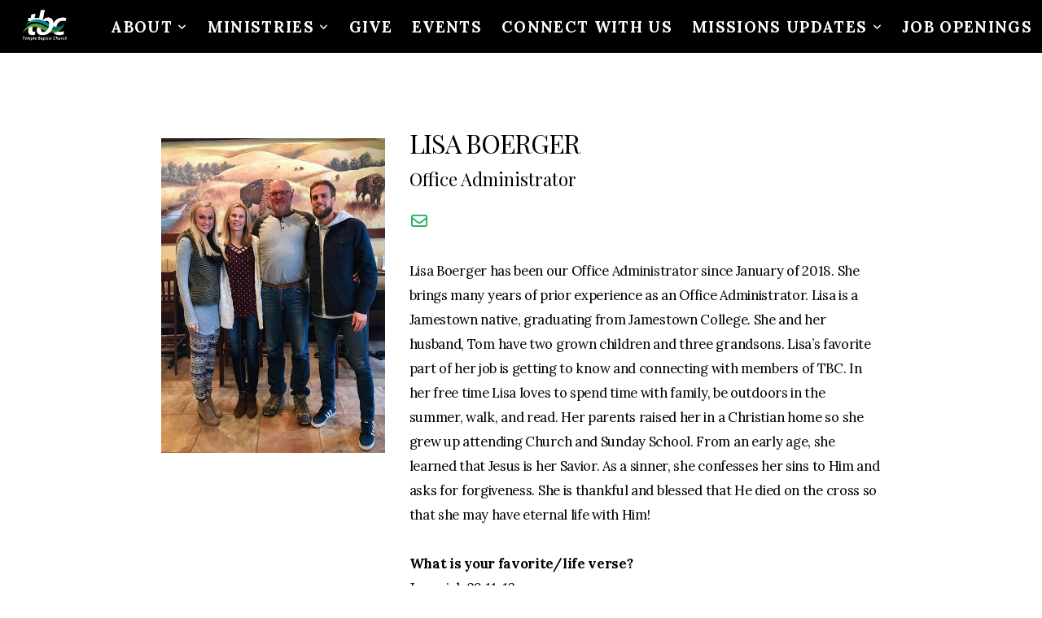

--- FILE ---
content_type: text/css
request_url: https://storage2.snappages.site/ZHMDSM/assets/themes/49336/style1711473640.css
body_size: 1728
content:
.sp-button{font-family:"Lora",Arial,"Helvetica Neue",Helvetica,sans-serif;font-weight:700;font-style:normal;font-size:1.5em;text-transform:uppercase;letter-spacing:0.1em;border:2px solid;border-radius:4px}.sp-button:not(.extrude):not(.solid){background-color:transparent !important}body{background-color:#ffffff;background-repeat:repeat;background-attachment:scroll;background-size:auto;background-position:top center}#sp-wrapper{max-width:100%}#sp-content,#sp-footer{font-family:"Lora",Arial,"Helvetica Neue",Helvetica,sans-serif;font-weight:400;font-size:1.5em;line-height:2em;letter-spacing:-0.02em}#sp-header{flex-wrap:wrap;box-sizing:border-box;background-color:#000000;background-repeat:repeat-x;background-attachment:scroll;background-size:auto;background-position:bottom center;width:100%;display:flex;flex-direction:row;align-items:center;padding:0px;min-height:50px}#sp-header-wrapper{position:fixed;margin-top:0px;margin-left:0px;display:flex;flex-direction:column}#sp-header::before{content:'';order:1;flex-grow:1}#sp-logo{padding:0px;white-space:nowrap;order:0;color:#FFFFFF;font-family:"Abril Fatface",Arial,"Helvetica Neue",Helvetica,sans-serif;font-weight:400;font-style:normal;font-size:2.7em;line-height:1em;text-transform:none;letter-spacing:0em;background-color:rgba(0,0,0,0.97);margin:0 20px}#sp-logo::before{display:inline-block;height:1em;content:''}#sp-bar{font-family:"Lora",Arial,"Helvetica Neue",Helvetica,sans-serif;font-weight:400;font-size:1.5em;line-height:2em;letter-spacing:-0.02em;background-color:#000000;color:#ffffff !important;width:100%;box-sizing:border-box;display:none;padding:10px 20px;min-height:50px;z-index:1201;left:0px;bottom:0px}.sp-view-desktop #sp-bar-text{flex-grow:1;text-align:right}#sp-bar-social{font-size:18px;flex-grow:1}#sp-nav{padding:0px;box-sizing:border-box;order:2;color:#ffffff;background-color:#000000}#sp-nav-links a{font-family:"Lora",Arial,"Helvetica Neue",Helvetica,sans-serif;font-weight:700;font-style:normal;font-size:1.9em;text-transform:uppercase;letter-spacing:0.07em;text-shadow:1px 1px 0 rgba(0,0,0,0.5)}#sp-nav-links>ul>li>a:link,#sp-nav-links>ul>li>a:visited{color:#ffffff;padding:20px 10px}#sp-nav-links>ul>li.selected>a:link,#sp-nav-links>ul>li.selected>a:visited{color:rgba(255,255,255,0.51)}#sp-nav-links>ul>li:first-of-type>a{border:none}#sp-nav-links>ul>li:first-of-type{display:none}#sp-nav-links>ul>li>a:hover{color:rgba(255,255,255,0.5)}#sp-nav-button{color:#ffffff;order:1;box-shadow:0 0 0 10px #000,inset 0 0 0 100px #000}#sp-nav-links>ul>li>ul>li>a:hover{color:#FFF;background:rgba(255,255,255,0.5)}.sp-sub-nav{font-family:"Lora",Arial,"Helvetica Neue",Helvetica,sans-serif;font-weight:400;font-size:1.5em;line-height:2em;letter-spacing:-0.02em}#sp-header.sticky.fixed{position:fixed !important;top:0px;right:0px;left:0px;padding:0px !important;min-height:0px;z-index:9999;box-shadow:0 0 15px rgba(0,0,0,0.5);-webkit-animation:sticky .3s;-moz-animation:sticky .3s;-ms-animation:sticky .3s;animation:sticky .3s}#sp-header.sticky.fixed #sp-bar,#sp-header.sticky.fixed #sp-logo{display:none}@keyframes sticky{from{opacity:0;top:-25px}to{opacity:1;top:0px}}@-moz-keyframes sticky{from{opacity:0;top:-25px}to{opacity:1;top:0px}}@-webkit-keyframes sticky{from{opacity:0;top:-25px}to{opacity:1;top:0px}}@-ms-keyframes sticky{from{opacity:0;top:-25px}to{opacity:1;top:0px}}.sp-view-mobile #sp-bar-text{display:none}.sp-view-mobile #sp-bar-social{text-align:center}body:not(.sp-view-desktop) #sp-header::before{content:'';flex-grow:1;order:1}.sp-view-mobile #sp-logo{font-size:2.025em}.sp-mobile-nav>ul>li,.sp-mobile-nav>.sp-sub-nav>li{font-family:"Lora",Arial,"Helvetica Neue",Helvetica,sans-serif;font-weight:700;font-style:normal;font-size:1.9em;text-transform:uppercase;letter-spacing:0.07em;text-shadow:1px 1px 0 rgba(0,0,0,0.5)}#sp-footer-brand{display:none}.sp-divider-block .sp-divider-holder{border-style:solid;border-width:1px;display:inline-block;width:100%;vertical-align:middle}.sp-section[data-dividers="true"] .sp-section-content>.sp-grid>.sp-row>.sp-col::before{border-style:solid;border-width:1px}.sp-icon-holder{color:#27ae60}.sp-image-title{font-family:"Lora",Arial,"Helvetica Neue",Helvetica,sans-serif;font-weight:400;text-transform:uppercase;letter-spacing:0em}h1{font-family:"Playfair Display",Arial,"Helvetica Neue",Helvetica,sans-serif;font-weight:400;font-style:normal;font-size:4.8em;line-height:1em;text-transform:none;letter-spacing:0em}h2{font-family:"Playfair Display",Arial,"Helvetica Neue",Helvetica,sans-serif;font-weight:400;font-style:normal;font-size:3.2em;line-height:1em;text-transform:uppercase;letter-spacing:-0.04em}h3{font-family:"Playfair Display",Arial,"Helvetica Neue",Helvetica,sans-serif;font-weight:400;font-style:normal;font-size:2.2em;line-height:1em;text-transform:none;letter-spacing:0em}#sp-content .sp-blog-post .h1,#sp-content .sp-blog-post .h2,#sp-content .sp-blog-post .h3{font-family:"Lora",Arial,"Helvetica Neue",Helvetica,sans-serif;font-weight:400;font-size:1.5em;line-height:2em;letter-spacing:-0.02em}#sp-content .sp-blog-post h1{font-family:"Lora",Arial,"Helvetica Neue",Helvetica,sans-serif;font-weight:400;font-size:1.5em;line-height:2em;letter-spacing:-0.02em;font-size:170%;line-height:1em}#sp-content .sp-blog-post h2{font-family:"Lora",Arial,"Helvetica Neue",Helvetica,sans-serif;font-weight:400;font-size:1.5em;line-height:2em;letter-spacing:-0.02em;font-size:140%;line-height:1em}#sp-content .sp-blog-post h3{font-family:"Lora",Arial,"Helvetica Neue",Helvetica,sans-serif;font-weight:400;font-size:1.5em;line-height:2em;letter-spacing:-0.02em;font-size:102%;line-height:1em}#sp-content .sp-blog-post:not(.sp-edit-page) .sp-heading-block:first-of-type h1{font-family:"Playfair Display",Arial,"Helvetica Neue",Helvetica,sans-serif;font-weight:400;font-style:normal;font-size:3.2em;line-height:1em;text-transform:uppercase;letter-spacing:-0.04em}#sp-content .sp-blog-post:not(.sp-edit-page) .sp-heading-block:first-of-type .h1{font-size:10px}#sp-content{color:#000000;background-color:#ffffff}.sp-scheme-0{color:#000000;background-color:#ffffff}.sp-scheme-0 a:not(.sp-button):link,.sp-scheme-0 a:not(.sp-button):visited{color:#000000}.sp-scheme-0 a:not(.sp-button):hover{color:#2d8aeb}.sp-scheme-0 .sp-button{color:#27ae60;background-color:#2d8aeb}.sp-scheme-0 .sp-divider-block .sp-divider-holder{border-color:transparent;border-bottom-color:#000000}.sp-scheme-0 .sp-divider-border{border-color:transparent;border-bottom-color:#000000}.sp-section.sp-scheme-0[data-dividers="true"] .sp-section-content>.sp-grid>.sp-row>.sp-col{border-color:transparent;border-left-color:#000000}.sp-scheme-0 .sp-background-match-text{background-color:#000000}.sp-scheme-0 .sp-border-match-text{border-color:#000000}.sp-scheme-0 .sp-shadow-match-text{box-shadow-color:#000000}.sp-scheme-1{color:#ffffff;background-color:#000000}.sp-scheme-1 a:not(.sp-button):link,.sp-scheme-1 a:not(.sp-button):visited{color:#ffffff}.sp-scheme-1 a:not(.sp-button):hover{color:#ffffff}.sp-scheme-1 .sp-button{color:#ffffff;background-color:#ffffff}.sp-scheme-1 .sp-divider-block .sp-divider-holder{border-color:transparent;border-bottom-color:#ffffff}.sp-scheme-1 .sp-divider-border{border-color:transparent;border-bottom-color:#ffffff}.sp-section.sp-scheme-1[data-dividers="true"] .sp-section-content>.sp-grid>.sp-row>.sp-col{border-color:transparent;border-left-color:#ffffff}.sp-scheme-1 .sp-background-match-text{background-color:#ffffff}.sp-scheme-1 .sp-border-match-text{border-color:#ffffff}.sp-scheme-1 .sp-shadow-match-text{box-shadow-color:#ffffff}.sp-scheme-2{color:#000000;background-color:#ffffff}.sp-scheme-2 a:not(.sp-button):link,.sp-scheme-2 a:not(.sp-button):visited{color:#000000}.sp-scheme-2 a:not(.sp-button):hover{color:#27ae33}.sp-scheme-2 .sp-button{color:#000000;background-color:#000000}.sp-scheme-2 .sp-divider-block .sp-divider-holder{border-color:transparent;border-bottom-color:#000000}.sp-scheme-2 .sp-divider-border{border-color:transparent;border-bottom-color:#000000}.sp-section.sp-scheme-2[data-dividers="true"] .sp-section-content>.sp-grid>.sp-row>.sp-col{border-color:transparent;border-left-color:#000000}.sp-scheme-2 .sp-background-match-text{background-color:#000000}.sp-scheme-2 .sp-border-match-text{border-color:#000000}.sp-scheme-2 .sp-shadow-match-text{box-shadow-color:#000000}.sp-scheme-3{color:#ffffff;background-color:#000000}.sp-scheme-3 a:not(.sp-button):link,.sp-scheme-3 a:not(.sp-button):visited{color:#fff}.sp-scheme-3 a:not(.sp-button):hover{color:#2ecc71}.sp-scheme-3 .sp-button{color:#FFFFFF;background-color:#000000}.sp-scheme-3 .sp-divider-block .sp-divider-holder{border-color:transparent;border-bottom-color:rgba(255,255,255,0.2)}.sp-scheme-3 .sp-divider-border{border-color:transparent;border-bottom-color:rgba(255,255,255,0.2)}.sp-section.sp-scheme-3[data-dividers="true"] .sp-section-content>.sp-grid>.sp-row>.sp-col{border-color:transparent;border-left-color:rgba(255,255,255,0.2)}.sp-scheme-3 .sp-icon-holder{color:#2d8aeb}.sp-scheme-3 .sp-background-match-text{background-color:#ffffff}.sp-scheme-3 .sp-border-match-text{border-color:#ffffff}.sp-scheme-3 .sp-shadow-match-text{box-shadow-color:#ffffff}.sp-scheme-4{color:#000000;background-color:rgba(255,255,255,0.15)}.sp-scheme-4 a:not(.sp-button):link,.sp-scheme-4 a:not(.sp-button):visited{color:#27ae60}.sp-scheme-4 a:not(.sp-button):hover{color:#2ecc71}.sp-scheme-4 .sp-button{color:#ffffff;background-color:#000000}.sp-scheme-4 .sp-divider-block .sp-divider-holder{border-color:transparent;border-bottom-color:#CCCCCC}.sp-scheme-4 .sp-divider-border{border-color:transparent;border-bottom-color:#CCCCCC}.sp-section.sp-scheme-4[data-dividers="true"] .sp-section-content>.sp-grid>.sp-row>.sp-col{border-color:transparent;border-left-color:#CCCCCC}.sp-scheme-4 .sp-icon-holder{color:#27ae60}.sp-scheme-4 .sp-background-match-text{background-color:#000000}.sp-scheme-4 .sp-border-match-text{border-color:#000000}.sp-scheme-4 .sp-shadow-match-text{box-shadow-color:#000000}.sp-scheme-5{color:#ffffff;background-color:#2767aa}.sp-scheme-5 a:not(.sp-button):link,.sp-scheme-5 a:not(.sp-button):visited{color:#ffffff}.sp-scheme-5 a:not(.sp-button):hover{color:#27ae60}.sp-scheme-5 .sp-button{color:#ffffff;background-color:#27ae60}.sp-scheme-5 .sp-divider-block .sp-divider-holder{border-color:transparent;border-bottom-color:#000000}.sp-scheme-5 .sp-divider-border{border-color:transparent;border-bottom-color:#000000}.sp-section.sp-scheme-5[data-dividers="true"] .sp-section-content>.sp-grid>.sp-row>.sp-col{border-color:transparent;border-left-color:#000000}.sp-scheme-5 .sp-icon-holder{color:#27ae60}.sp-scheme-5 .sp-background-match-text{background-color:#ffffff}.sp-scheme-5 .sp-border-match-text{border-color:#ffffff}.sp-scheme-5 .sp-shadow-match-text{box-shadow-color:#ffffff}.sp-scheme-6{color:#ffffff;background-color:#207444}.sp-scheme-6 a:not(.sp-button):link,.sp-scheme-6 a:not(.sp-button):visited{color:#ffffff}.sp-scheme-6 a:not(.sp-button):hover{color:#2d8aeb}.sp-scheme-6 .sp-button{color:#ffffff;background-color:#2d8aeb}.sp-scheme-6 .sp-divider-block .sp-divider-holder{border-color:transparent;border-bottom-color:#000000}.sp-scheme-6 .sp-divider-border{border-color:transparent;border-bottom-color:#000000}.sp-section.sp-scheme-6[data-dividers="true"] .sp-section-content>.sp-grid>.sp-row>.sp-col{border-color:transparent;border-left-color:#000000}.sp-scheme-6 .sp-icon-holder{color:#27ae60}.sp-scheme-6 .sp-background-match-text{background-color:#ffffff}.sp-scheme-6 .sp-border-match-text{border-color:#ffffff}.sp-scheme-6 .sp-shadow-match-text{box-shadow-color:#ffffff}.sp-scheme-7{color:#000000;background-color:#ecf0f1}.sp-scheme-7 a:not(.sp-button):link,.sp-scheme-7 a:not(.sp-button):visited{color:#27ae60}.sp-scheme-7 a:not(.sp-button):hover{color:#2d8aeb}.sp-scheme-7 .sp-button{color:#27ae60;background-color:#2d8aeb}.sp-scheme-7 .sp-divider-block .sp-divider-holder{border-color:transparent;border-bottom-color:#000000}.sp-scheme-7 .sp-divider-border{border-color:transparent;border-bottom-color:#000000}.sp-section.sp-scheme-7[data-dividers="true"] .sp-section-content>.sp-grid>.sp-row>.sp-col{border-color:transparent;border-left-color:#000000}.sp-scheme-7 .sp-icon-holder{color:#2d8aeb}.sp-scheme-7 .sp-background-match-text{background-color:#000000}.sp-scheme-7 .sp-border-match-text{border-color:#000000}.sp-scheme-7 .sp-shadow-match-text{box-shadow-color:#000000}